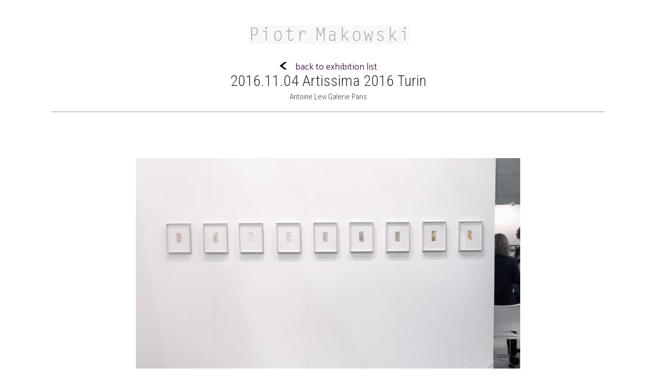

--- FILE ---
content_type: text/html
request_url: http://www.piotr-makowski.pl/exh-en-2016-turin.php
body_size: 2030
content:
<!DOCTYPE html PUBLIC "-//W3C//DTD XHTML 1.0 Transitional//EN" "http://www.w3.org/TR/xhtml1/DTD/xhtml1-transitional.dtd">
<html xmlns="http://www.w3.org/1999/xhtml" xml:lang="en" lang="en">
<head>
<title>2016.05.28 GRANPALAZZO 2016 Zagarolo Rome  </title>
<link href="style.css" rel="stylesheet" type="text/css" />
<!-- KOD META - START - P -->
<!-- strona odswieza sie za kazdym razem-->
<meta http-equiv="Expires" content="0" />
<meta http-equiv="Cache-Control" content="no-store, no-cache, must-revalidate" />
<meta http-equiv="Cache-Control" content="post-check=0, pre-check=0" />
<meta http-equiv="Pragma" content="no-cache" />
<!-- strona odswieza sie za kazdym razem-->
<meta http-equiv="content-Type" content="text/html; charset=utf-8" />
<meta http-equiv="content-language" content="pl" />
<meta name="author" content="Piotr Makowski" />
<meta name="description" content="Piotr Makowski art" />
<meta name="keywords" content="Piotr Makowski art" />
<link rel="image_src" href="http://www.piotr-makowski.pl/makowski-thumb.jpg"/>
<link rel="icon" href="favicon.ico" type="image/x-icon"/>
<link rel="shortcut icon" href="favicon.ico" type="image/x-icon"/>
<link href='http://fonts.googleapis.com/css?family=Oxygen' rel='stylesheet' type='text/css'>
<link href='http://fonts.googleapis.com/css?family=Roboto+Condensed:300,400' rel='stylesheet' type='text/css'>
<link href="https://fonts.googleapis.com/css?family=Thasadith" rel="stylesheet">
<link href="https://fonts.googleapis.com/css?family=Nanum+Gothic" rel="stylesheet">
<!-- KOD META - START - K -->
  <!-- LINKI - START - P -->
<script type="text/javascript" src="js/jquery-1.3.2.min.js"></script>
<script type="text/javascript" src="js/galleria/galleria.js"></script>
<script type="text/javascript" src="js/ui.core.js"></script>
<script type="text/javascript" src="js/ui.accordion.js"></script>
<script type="text/javascript" src="js/jquery.cycle.lite.min.js"></script>
<script type="text/javascript" src="js/scripts.js"></script>
<!-- LINKI - START - K -->

<!-- SKRYPT - EFEKT_ZANIKANIA - P -->
<script type="text/javascript">
jQuery(document).ready(function(){
	$(document).ready(function(){
		Galleria.loadTheme('js/galleria/themes/galleria.classic.js'); 
		$('#slideshow').galleria({
			carousel: false
		}); 
	});
	$("#site-nav").accordion({
		active: 0,
		animated: 'slide',
		autoHeight: false,
	    collapsible: true,
	    header: '.trigger'
	});	
});
</script>
<!-- SKRYPT - EFEKT_ZANIKANIA - K -->



<!-- SKRYPT - GOOGLE_ANALYTICS- P -->
<script type="text/javascript">
var gaJsHost = (("https:" == document.location.protocol) ? "https://ssl." : "http://www.");
document.write(unescape("%3Cscript src='" + gaJsHost + "google-analytics.com/ga.js' type='text/javascript'%3E%3C/script%3E"));
</script>
<script type="text/javascript">
try {
var pageTracker = _gat._getTracker("UA-15908303-1");
pageTracker._trackPageview();
} catch(err) {}</script>
<!-- SKRYPT - GOOGLE_ANALYTICS- K -->
<!-- SKRYPT - CLICKY- P -->


<script src="//static.getclicky.com/js" type="text/javascript"></script>
<script type="text/javascript">try{ clicky.init(100691350); }catch(e){}</script>


<!-- SKRYPT - CLICKY- K -->
<!-- SKRYPT - FACEBOOK- P -->
<script>(function(d, s, id) {
  var js, fjs = d.getElementsByTagName(s)[0];
  if (d.getElementById(id)) return;
  js = d.createElement(s); js.id = id;
  js.src = "//connect.facebook.net/en_GB/all.js#xfbml=1";
  fjs.parentNode.insertBefore(js, fjs);
}(document, 'script', 'facebook-jssdk'));</script>

<!-- SKRYPT - FACEBOOK- K --></head>

<body>

<div id="doc" class="all">
       
  <!-- ZNACZNIK WYGASZANIA -->
<div id="site-nav"> <!-- ZNACZNIK WYGASZANIA -->
	<!-- MENU - P -->
	<div id="menu-main-top">
 		 	
  	  				 <a class="logo-img2" href="index.php" >Piotr Makowski</a>
  
  			
	</div>  
</div>      <!-- STRONA GLOWNA - P -->
      <div id="content-area-g">
     <div id="header-box-top-g"><a href="en-exhibitions.php"><img src="images/buttons/back-arrow.png" title="Back" alt="Back-arrow"> &nbsp; &nbsp;back to exhibition list</a>
        <div id="header-1sm-g"> 2016.11.04 Artissima 2016 Turin</div>
           <div id="header-0sm-g"> Antoine Levi Galerie Paris </div>
        <div id="l4"></div>
      </div>
     
<!-- News - 01 - P -->
        
        <div id="news-box-g">
        <div id="photo-gallery">
       
       <img class="img-center-nc" src="images/wystawy/1611-turin-02.jpg" title="Antoine Levi Gallery" alt="Antoine Levi Gallery"><div id="photo-caption">  </div> <img class="img-center-nc" src="images/wystawy/1611-turin-01.jpg" title="Antoine Levi Gallery" alt="Antoine Levi Gallery"><div id="photo-caption">  </div> 
            <img class="img-center-nc" src="images/wystawy/1611-turin-05.jpg" title="Antoine Levi Gallery" alt="Antoine Levi Gallery"><div id="photo-caption"> <img class="img-center-nc" src="images/wystawy/1611-turin-03.jpg" title="Antoine Levi Gallery" alt="Antoine Levi Gallery"><div id="photo-caption">  </div>
         <img class="img-center-nc" src="images/wystawy/1611-turin-04.jpg" title="Antoine Levi Gallery" alt="Antoine Levi Gallery"><div id="photo-caption">  </div>
    
     </div>    
  
</div>
 </div>

        <!-- News - 01 - K --> 
    
    </div><!-- FOOTER - P -->
  <div id="ft">
    <div id="footer"><br />
      © Copyright Piotr Makowski  &nbsp;&nbsp; &nbsp; <br />
      <div id="footer-w"><a class="a-f" href="http://www.maq-studio.pl" target="_blank">architekt gdynia </a></div></div>
  </div>
<!-- FOOTER - K --> 
  
</div>
<!-- STRONA GLOWNA - K --> 
</body>
</html>

--- FILE ---
content_type: text/css
request_url: http://www.piotr-makowski.pl/style.css
body_size: 3260
content:
div, dl, dt, dd, ul, ol, li, h1, h2 {
	margin: 0;
	padding: 0;
}

#menu-main-top {
	margin-top:0px;
	padding-top:0px;
	z-index:999;
	height:80px;
	width:100%;
}

.nav ul {
  list-style: none;

  text-align: center;
  padding: 0;
  margin: 0;
  margin-top: 20px;
}
.nav li {
  
  font-size: 1.2em;
  
  line-height: 40px;
  height: 30px;
  border-bottom: 1px solid #cccccc;
}
 
.nav a {
  text-decoration: none;
  color: #404040;
  display: block;
  transition: .3s background-color;
}
 
.nav a:hover {
  background-color: #f2f2f2;
}
 /*
.nav a.active {
  background-color: #f2f2f2;
  color: #666666;
  cursor: default;
}
 */
 
@media screen and (min-width: 500px) {
	
	
  .nav li {
    width: 160px;
    border-bottom: none;
    height: 50px;
    line-height: 50px;
    font-size: 1.4em;
  }
 
  /* Option 1 - Display Inline */
  .nav li {
    display: inline-block;
    margin-right: -4px;
  }
 
 #menu-main-top-show {
	margin-top:15px;
	padding-top:0px;
	z-index:1;

	width:100%;
}


.logo-img2-show {
	padding-top:0px;
	margin-top:0;
	margin-bottom:10px;
	
	margin-left:auto;
	margin-right:auto;
	display: block;
	
	background: url('images/pm-logo-jpg.jpg') bottom;
	text-indent: -99999px;
}
.logo-img2-show:hover {
	background-position: 0 0;
}
 
 
 
 
.logo-img2 {
	margin-bottom:0px;
	margin-left:auto;
margin-right:auto;
	display: block;
	width: 400px;
	height: 150px;
	background: url('images/pm-logo-h.png') bottom;
	text-indent: -99999px;
}
.logo-img2:hover {
	background-position: 0 0;
}



img {
	border: 0;
}
.img-center-nc {

		display: block;
	margin-left:auto;
	margin-right:auto;
	margin-bottom:250px;
}


.img-center-nc-res {

		display: block;
		width: 80%;
		max-width: 1300px;
    height: auto;
	margin-left:auto;
	margin-right:auto;
	margin-bottom:250px;
}
.img-center-nc-gal {

		display: block;
		width: 80%;
		max-width: 1300px;
    height: auto;
	margin-left:auto;
	margin-right:auto;
	margin-bottom:30px;
	margin-top:200px;
}
.img-center-nc-gal-1 {

		display: block;
		width: 80%;
		max-width: 1300px;
    height: auto;
	margin-left:auto;
	margin-right:auto;
	margin-bottom:30px;
	margin-top:10px;
}
.img-center-nc-res-news {
	display: block;
	width: 80%;
	max-width: 1300px;
	height: auto;
	margin-left:auto;
	margin-right:auto;
	margin-top:120px;
	margin-bottom:20px;
}
.img-center-nc-res-cap {

		display: block;
		width: 80%;
		max-width: 1300px;
    height: auto;
	margin-left:auto;
	margin-right:auto;
	margin-bottom:40px;
}
.img-center-nc-2 {

		display: block;
	margin-left:auto;
	margin-right:auto;
	margin-bottom:40px;
}
.img-center-nc-3 {

		display: block;
	margin-left:auto;
	margin-right:auto;
	margin-bottom:10px;
		margin-top:80px;
}
#photo-caption-2 {
	margin-top:0px;
	margin-bottom:190px;
	font-style: italic;
	font-size: 14px;
	width: 100%;
	text-align:center;
	color: #666;
}
.img-center {

		display: block;
	margin-left:auto;
	margin-right:auto;
}
.photo-center {
	display: block;
	margin-left:auto;
	margin-right:auto;
}
li {
	list-style: none;
	margin-top:15px;
}
body {
	
	 margin: 0;
     padding: 0;
	color: #FFFFFF;
	font-family: 'Nanum Gothic', sans-serif;
	
		-webkit-animation: fadein 0.7s; /* Safari and Chrome */
	-moz-animation: fadein 0.7s; /* Firefox */
	-ms-animation: fadein 0.7s; /* Internet Explorer */
	-o-animation: fadein 0.7s; /* Opera */
	animation: fadein 0.7s;
	background: #FFFFFF;
}
a {
	color: #330033;
	text-decoration: none;
	-webkit-transition-property: hover;
	-webkit-transition: color 0.15s ease-in-out;
}
a:hover {
	color: #666;
}
h1 {
	font-size: 28px;
	font-family: 'Roboto Condensed', sans-serif;
	font-weight: 400;
	line-height: 34px;
	margin: 2px 0 18px 2px;
}
h2 {
	font-size: 15px;
	font-family: 'Roboto Condensed', sans-serif;
	font-weight: 400;
	line-height: 24px;
}
h3 {
	font-size: 15px;
	font-family: 'Roboto Condensed', sans-serif;
	font-weight:400;
	text-transform:uppercase;
}
h4 {
	font-size: 15px;
	font-weight:400;
	font-family: 'Roboto Condensed', sans-serif;
}
h5 {
	font-size: 60px;
	font-weight:400;
	font-family: 'Roboto Condensed', sans-serif;
	margin:0px;
	padding-top:30px;
}
#l1 {
	border-top:#999 1px solid;
	height:5px;
	width:45%;
	padding-top:5px;
	padding-bottom:5px;
	margin:0px;
	margin-left: auto;
	margin-right: auto;
}
#l2 {
	border-top:#999 1px solid;
	height:5px;
	width:60%;
	padding-top:7px;
	padding-bottom:5px;
	margin-left:0px;
}
#l3 {
	border-top:#999 1px solid;
	height:5px;
	width:100%;
	padding-top:7px;
	padding-bottom:5px;
	margin-left:0px;
}
#l4 {
	border-top:#999 1px solid;
	height:5px;
	width:100%;
	padding-top:7px;
	padding-bottom:5px;
	margin-left:0px;
}
#l5 {
	border-top:#999 1px solid;
	height:5px;
	width:80%;
	padding-top:7px;
	margin-bottom:80px;
	margin-left:auto;
		margin-right:auto;
}
#l6 {
	border-top:#999 1px solid;
	height:5px;
	width:80%;
	padding-top:7px;
	margin-bottom:5px;
	margin-left:auto;
		margin-right:auto;
}
#ft {
	clear:both;
}
/**/
/* 750 centered, and backward compatibility */ 
#bgcolor {
	background-color: #dad4d1;
}
#doc {
	margin:auto;
	text-align:left;
	width:1200px;
	margin-left: auto;
	margin-right: auto;
}
/* 1200 centered */ 

	/* to preserve source-order independence for Gecko */
	.menu-side {
	position:relative;
}
.menu-side {
	_position:static;
} /* for IE < 7 */
#main .menu-side {
	position:static;
}
#main {
	width:100%;
}
.all #main {
	float:left;/* IE: preserve layout at narrow widths */
}

#main-news {
	width:100%;
	margin-left:auto;
	margin-right:auto;
	margin-top:0px;
}

/* NAGLOWEK - P */ 




#content-area-g {
	margin-left:auto;
	margin-right:auto;
	margin-top:40px;
	width:1080px;
	height:auto;
	color:#333333;
	overflow: hidden;
	text-align:center;

}
#header-box-top-g {

	margin-bottom: 3px;
	margin-left:auto;
	margin-right:auto;
	text-align:center;
		padding-bottom:5px;
	
}

#header-box-top-mid-line {
		margin-top:20px;
		margin-bottom:8px;
		
}


#header-1sm-g {
	font-size: 30px;
	text-align:center;
	font-weight: 300;
	margin-left:auto;
	margin-right:auto;
	font-family: 'Roboto Condensed', sans-serif;
	margin-top:0px;
	color: #333;
	padding-bottom:5px;
}
#header-0sm-g {
	font-size: 15px;
	font-weight: 300;
	margin-left:auto;
	margin-right:auto;
	padding-bottom:20px;
	text-align:center;
	color: #333;
	font-family: 'Roboto Condensed', sans-serif;
	margin-top:0px;
}

/* NAGLOWEK - K */ 


.menu-side-left {
	width:220px;
	height:1600px;
	overflow: hidden;
	position: fixed;

	float:left;
	margin:0;
}
.menu-logo {
	height:150px;
	margin-top:40px;
	overflow: hidden;
	margin-left:0px;
}
.menu-logo-2 {
	height:150px;
	margin-top:0px;
	overflow: hidden;
	margin-left:0px;
}
.menu-nawigacja {
	float:left;
	padding-top:35px;
	overflow: hidden;
	padding-bottom:35px;
	padding-left:25px;
}
.menu-lng-box {
	height:65px;
	width:200px;
	float:left;
	padding-left:140px;
	font-size: 20px;
	padding-top: 80px;
	line-height: 24px;
	font-weight:normal;
}
#prawe-menu {
	text-align:center;
	padding-left:20px;
	position: fixed;
	height:100px;
	width:100px;
	right: 0;
	top: 50%;
	margin-top: -2.5em;
	background-image:url('images/fb-bg.png');
}
.social-buttons {
	padding-top:16px;
	height:60px;
}
.logo-img {
	display: block;
	width: 205px;
	height: 150px;
	background: url('images/pm-logo.png') bottom;
	text-indent: -99999px;
}
.logo-img:hover {
	background-position: 0 0;
}


.button-wystawy {
	display: block;
	width: 180px;
	height: 30px;
	background: url('images/buttons/wystawy-a.png') bottom;
	text-indent: -99999px;
}
.button-wystawy:hover {
	background-position: 0 0;
}
.grafika-center-full {
	margin-left:auto;
	margin-right:auto;
	margin-top:25px;
	margin-bottom:25px;
}
img.center {
	display: block;
	margin-left:auto;
	margin-right:auto;
}
.button-wybrane {
	display: block;
	width: 180px;
	height: 30px;
	background: url('images/buttons/wybrane-prace-a.png') bottom;
	text-indent: -99999px;
}
.button-wybrane:hover {
	background-position: 0 0;
}
.button-teksty {
	display: block;
	width: 180px;
	height: 30px;
	background: url('images/buttons/teksty-a.png') bottom;
	text-indent: -99999px;
}
.button-teksty:hover {
	background-position: 0 0;
}
.button-bio {
	display: block;
	width: 180px;
	height: 30px;
	background: url('images/buttons/bio-a.png') bottom;
	text-indent: -99999px;
}
.button-bio:hover {
	background-position: 0 0;
}
.button-kontakt {
	display: block;
	width: 180px;
	height: 30px;
	background: url('images/buttons/kontakt-a.png') bottom;
	text-indent: -99999px;
}
.button-kontakt:hover {
	background-position: 0 0;
}
/*  Buttons - eng */



.button-exhibitions {
	display: block;
	width: 180px;
	height: 30px;
	background: url('images/buttons/exhibitions-e.png') bottom;
	text-indent: -99999px;
}
.button-exhibitions:hover {
	background-position: 0 0;
}
.button-selected {
	display: block;
	width: 180px;
	height: 30px;
	background: url('images/buttons/works-e.png') bottom;
	text-indent: -99999px;
}
.button-selected:hover {
	background-position: 0 0;
}
.button-text {
	display: block;
	width: 180px;
	height: 30px;
	background: url('images/buttons/text-e.png') bottom;
	text-indent: -99999px;
}
.button-text:hover {
	background-position: 0 0;
}
.button-bio-en {
	display: block;
	width: 180px;
	height: 30px;
	background: url('images/buttons/bio-a.png') bottom;
	text-indent: -99999px;
}
.button-bio-en:hover {
	background-position: 0 0;
}
.button-contact {
	display: block;
	width: 180px;
	height: 30px;
	background: url('images/buttons/contact-e.png') bottom;
	text-indent: -99999px;
}
.button-contact:hover {
	background-position: 0 0;
}
/* MENU-rozwijane */
#site-nav {
	-webkit-transition: all 0.2s linear;
	opacity: 0.3;
}
#site-nav:hover {
	opacity: 1;
}
#main .menu-side a {
	display: block;
	padding-right: 20px;
}

#txt-news-box {
	width:840px;
	padding-top:5px;
	padding-bottom:10px;
	height:auto;
	float:left;
	margin:0;
	border-bottom:#999 1px solid;
}
#txt-news-text {
	padding-top:20px;
	padding-bottom:20px;
	padding-left:40px;
	width:440px;
	float:left;
}
.txt-news-data {
	padding:20px;
	font-size:20px;
}

txt-#news-more {
	padding-top:20px;
	padding-bottom:20px;
	padding-left:160px;
	width:500px;
	float:left;
}
 #txt-news-img {
 width:260px;
 float:right;
 padding:15px;
 padding-left:40px;

}

#txt.center {
display: block;
margin-left: auto;
margin-right: auto;
}


/* News box */
#content-area-1 {
	margin-left:auto;
	margin-right:auto;
	margin-top:15px;
	width:840px;
	height:auto;
	color:#333333;
	overflow: hidden;
	
}

#header-box {
	margin-top:20px;
	margin-bottom: 3px;
	margin-left: 35px;
		text-align:center;
}
#header-box2 {
	margin-top:30px;
	margin-bottom: 3px;
	margin-left: 1px;
		text-align:center;
}
#header-box-top {
	margin-top:50px;
	margin-bottom: 3px;
	margin-left: 1px;
}
#header-box3 {
	margin-top:0px;
	margin-bottom: 3px;
	margin-left: 1px;
}
#header-1 {
	font-size: 60px;
	font-weight:300;
	font-family: 'Roboto Condensed', sans-serif;
	color:#000000;
	margin:0px;
		text-align:center;
}
#header-1s {
	font-size: 60px;
	font-weight: 300;
	margin-right: auto;
	margin-left: auto;
	font-family: 'Roboto Condensed', sans-serif;
	margin-top:35px;
	text-align: center;
}
#header-1sm {
	font-size: 30px;
	font-weight: 300;
	padding-left:0px;
	font-family: 'Roboto Condensed', sans-serif;
	margin-top:0px;
	color: #333;
		text-align:center;
}
#header-0sm {
	font-size: 15px;
	font-weight: 300;
	margin-left:0px;
	font-family: 'Roboto Condensed', sans-serif;
	margin-top:0px;
	text-align:center;
}
#center {
	text-align:center;
}
#linia-header-1 {
	border-top:#999 1px solid;
	height:5px;
	width:70%;
	padding-top:8px;
	padding-bottom:8px;
	margin:0px
}
#news-box {
	width:840px;
	padding-top:5px;
	padding-bottom:10px;
	height:auto;
	float:left;
	margin:0;
	border-bottom:#999 1px solid;
}
#news-box-g {
	width:1080px;
	padding-top:5px;
	padding-bottom:10px;
	height:auto;
	float:left;
	margin:0;
	border-bottom:#999 1px solid;
}
#news-text {
	text-align:center;

	margin-left:auto;
	margin-right:auto;
	

}
.news-data {
	padding:20px;
	font-size:20px;
}
.news-data-2 {
	font-size:20px;
}
#news-more {
	padding-top:20px;
	padding-bottom:20px;
	margin-left:auto;
	margin-right:auto;
	width:800px;
	float:left;
}
#news-img-fs {
	padding-left:100px;
	margin-top:15px;
	margin-left:auto;
	margin-right:auto;
	margin-bottom:15px;
}
#news-img {
	
	margin-top:60px;
	margin-left:auto;
	margin-right:auto;
	margin-bottom:60px;
}
#prace-text {
	padding-top:5px;
	padding-bottom:5px;
	padding-left:40px;
	width:240px;
	float:left;
}
.prace-data {
	padding:5px;
	font-size:20px;
}
#prace-img {
	width:260px;
	float:right;
	padding:5px;
	padding-left:40px;
}
#linia-news-1 {
	border-bottom:#999 1px solid;
	width:100%;
}
/* Basic Element Formatting */


	
#show_area {
	height:620px;
	background:#FFFFFF;
	margin-left: 290px;
	margin-top:60px;
	width: 900px;
}
#text_area {

	color:#000000;
	margin-left: auto;
	margin-right: auto;
	width: 800px;
	text-align:justify;
}
#text_area_c {

	color:#000000;
	margin-left: auto;
	margin-right: auto;
	width: 800px;
	text-align:center;
}
#texty-pole {
	background:#FFFFFF;
	color:#000000;
	margin-left: 10px;
	width: 750px;
	text-align:justify;
}
#photo-fs {
	margin:20px;
}
#photo-h {
	margin-left:130px;
}

#photo-gallery {
	margin:20px;
	margin-top:60px;
}
#photo-caption {
	margin-top:30px;
	margin-bottom:200px;
	font-style: italic;
	font-size: 14px;
	width: 100%;
	text-align:center;
	color: #666;
}
#photo-caption-news {
	margin-top:0px;
	margin-bottom:100px;
	font-style: italic;
	font-size: 14px;
	width: 100%;
	text-align:center;
	color: #666;
}
img.center {
display: block;
margin-left: auto;
margin-right: auto;
}
#content {
	margin: 0 0 0 280px;
	position: relative; /*width: 720px;*/
	min-height: 600px;
}
/*=PAINTINGS*/
#paintings #content h3 {
	margin: 8px 0 20px;
	position: relative;
}
#paintings #content h3 a {
	margin-left: 10px;
}
#content img, .galleria-thumbnails .galleria-image, .galleria-image img { /*-moz-box-shadow: 0px 0px 3px #ddd; -webkit-box-shadow: 0px 0px 3px #ddd; box-shadow: 0px 0px 3px #ddd;*/
}
.galleria-thumb-nav-left, .galleria-thumb-nav-right, .galleria-image-nav-left, .galleria-image-nav-right {
	background-image: url("js/galleria/themes/mako-map.png");
	background-repeat: no-repeat;
}
#slideshow {
	margin-top: 15px;
	min-height: 600px;
}
#czysc{
	clear:both;
}
#footer {
	height:50px;	
	outline: none;
	margin-left:auto;
	margin-right:auto;
	color:#666;
	font-size: 12px;
	text-align:center;
}
#footer-2 {
	height:50px;
	width:900px;
	/*	background: url("images/bg-01.gif") right center repeat-x;  */
	outline: none;
	/*border-top:#999 1px solid;*/
	margin-left:auto;
	margin-right:auto;
	padding:0;
	text-align:center;
	color:#666;
	font-size: 12px;
}
#footer-w {

	color:#FFF;
	font-size: 9px;
}
.a-f {
	color:#FFF;
}
/* =UTILITY
---------------------------------------------------------- */

td {
	vertical-align: top;
	font-size:14px;
	padding-top:10px;
	padding-left:20px;
}
.date {
	padding-top:15px;
	vertical-align: top;
	font-size:12px;
}
.galleria-info-title {
	font-style: italic;
}


/* =UTILITY
---------------------------------------------------------- */

#menu-main {
	margin-top:0px;
	padding-top:0px;
	
	background: url('images/gradient-menu-01b.png') repeat-x;
	background-image: url('images/gradient-menu-01b.png');
	background-repeat:  repeat-x;
	z-index:999;
	height:200px;
	width:1200px;
	margin-left: 0px;
}

.menu-gora {
	margin-top:0px;
	padding-top:0px;
	margin-left:0px;
	margin-right:auto;
	width:1080px;
}
.menu-gora-k1 {
	float:left;
	margin-left:0px;
	width:320px;
	height:100px;
	padding-top: 2px;
}
.menu-gora-k2 {
	position:absolute;
	margin-left:320px;
	margin-top:0px;
	padding-top: 40px;
	width:800px;
	height:auto;
}
#gallery-h-box {
	width:1200px;
	padding-top:5px;
	height:auto;
	float:left;
	margin:0;
	border-bottom:#999 1px solid;
}


--- FILE ---
content_type: text/css
request_url: http://www.piotr-makowski.pl/js/galleria/themes/galleria.classic.css
body_size: 823
content:
.galleria-container { position: relative; width: 830px; height: 100%; }
.galleria-container img{-moz-user-select:none;-webkit-user-select:none;-o-user-select:none;}
.galleria-stage { height: 560px; position: absolute; top: 2px; bottom: 50px; left: 0; width: 740px; }

.galleria-thumbnails-container { position: absolute; top: 10px; right: 0; width: 175px; z-index: 2; }
.galleria-carousel .galleria-thumbnails-list { margin: 0 30px; }
.galleria-thumbnails .galleria-image { cursor: pointer; float: left; margin: 0 5px 5px 0; overflow: hidden; height: 50px; width: 50px; }
.galleria-thumbnails .active {  }

.galleria-counter { display: none; position: absolute; bottom: 0px; right: 0px; text-align: left; color: #000; font-size: 12px; z-index: 2; width: 175px; }

.galleria-loader {  background: url(dona-loader.gif) no-repeat 2px 2px; width: 20px; height: 20px; position: absolute; top: 5px; left: 5px; z-index: 2; display: none;  }

.galleria-info { width: 175px; top: 500px; right: 0; z-index: 2; position: absolute; }
.galleria-info-text { padding: 1px 0 20px; }
.galleria-info-title { margin: 0; }
.galleria-info-description { font-size: 12px; line-height: 16px; /*margin: 0; color: #000;*/ }
.galleria-info-title+.galleria-info-description {  }
.galleria-info-close { width: 10px; height: 10px; position: absolute; top: 3px; left: 0px; background-position: -752px -10px; /*opacity: .5;*/ cursor: pointer; display: none; }
.galleria-info-link { background-position: -674px -8px; /*opacity: .8;*/ position: absolute; width: 20px; height: 20px; cursor: pointer; }
.galleria-info-link: hover,
.galleria-info-close: hover { /*opacity: .5;*/ }

.galleria-image-nav { position: absolute; top: 340px; margin-top: -15px; width: 175px; right: 0; }
.galleria-image-nav-left,
.galleria-image-nav-right { opacity: 1; cursor: pointer; width: 26px; height: 24px; position: absolute; left: 0; z-index: 2; }
.galleria-image-nav-left { background-position: 0 0; left: 140px; top: 132px; }
.galleria-image-nav-right { background-position: -26px 0; left: 180px; top: 132px; }
.galleria-image-nav-left:hover { background-position: 0 -24px; }
.galleria-image-nav-right:hover { background-position: -26px -24px; }
.galleria-thumb-nav-left,
.galleria-thumb-nav-right { cursor: pointer; display: none; background-position: -495px 0; position: absolute; left: 0; top: 0; height: 30px; width: 23px; z-index: 3; opacity: .8; }
.galleria-thumb-nav-right { background-position: -578px 0; right: 0; left: auto; }
.galleria-thumbnails-container .disabled,
.galleria-thumbnails-container .disabled: hover { opacity: .2; cursor: default; }
.galleria-thumb-nav-left: hover,
.galleria-thumb-nav-right: hover { opacity: 1; background-color: #111; }
.galleria-carousel .galleria-thumb-nav-left,
.galleria-carousel .galleria-thumb-nav-right { display: block; }/*
.galleria-thumb-nav-left,
.galleria-thumb-nav-right,
.galleria-image-nav-left,
.galleria-image-nav-right { background-image: url(dona-map.png); background-repeat: no-repeat; }*/

--- FILE ---
content_type: application/javascript
request_url: http://www.piotr-makowski.pl/js/scripts.js
body_size: 247
content:
$(document).ready(function(){
	/*$("#home #navigation").fadeTo(0, 0.25);*/
	
	
    /*$("#site-nav").accordion({
		active: 0,
		animated: 'slide',
		autoHeight: false,
	    collapsible: true,
	    header: '.trigger'
	});*/
		
	
	/*$("#navigation").hover(function() {
		$(this).stop();
		$(this).fadeTo(1000, 1);
	}, function(){
		$(this).fadeTo(1000, 0.25);
	});*/
});



--- FILE ---
content_type: application/javascript
request_url: http://www.piotr-makowski.pl/js/galleria/themes/galleria.classic.js
body_size: 703
content:
Galleria.addTheme({
    name: 'classic',
    author: 'Galleria',
    version: '1.0',
    css: 'galleria.classic.css',
    defaults: {
        transition: 'fade',
		max_scale_ratio: 1
    },
    init: function(options) {        
        //this.$('container').height(this.stageHeight = ( this.options.height || Math.round(this.stageWidth*9/16) ));
        this.rescale();
        this.$('loader').show().fadeTo(200, 0.4);
        //this.$('counter').show().fadeTo(200, 1);
		
		this.$('thumbnails').children().hover(function() {
            $(this).not('.active').children().stop().fadeTo(100, 1);
        }, function() {
            $(this).not('.active').children().stop().fadeTo(400, .4);
        }).not('.active').children().css('opacity',.4);
        
       /* this.$('container').hover(this.proxy(function() {
            this.$('image-nav-left,image-nav-right,counter').fadeIn(200);
        }), this.proxy(function() {
            this.$('image-nav-left,image-nav-right,counter').fadeOut(500);
        }));*/
		
		this.attachKeyboard({
			left: this.prev, // applies the native prev() function
			right: this.next
		});
        
        /*this.$('image-nav-left,image-nav-right,counter').hide();*/
        
        /*var elms = this.$('info-link,info-close,info-text').click(function() {
            elms.toggle();
        });*/
        
        this.bind(Galleria.LOADSTART, function(e) {
            if (!e.cached) {
                this.$('loader').show().fadeTo(200, .4);
            }
            if (this.hasInfo()) {
                this.$('info').show();
            } else {
                this.$('info').hide();
            }
        });

		this.bind(Galleria.LOADFINISH, function(e) {
            this.$('loader').fadeOut(200);
        });
        this.bind(Galleria.LOADSTART, function(e) {
            $(e.thumbTarget).css('opacity',1).parent().addClass('active')
                .siblings('.active').removeClass('active').children().css('opacity',.4);
        })
    }
});

--- FILE ---
content_type: application/javascript
request_url: http://www.piotr-makowski.pl/js/galleria/galleria.js
body_size: 15543
content:
/*!
 * Galleria v 1.1.95 2010-08-06
 * http://galleria.aino.se
 *
 * Copyright (c) 2010, Aino
 * Licensed under the MIT license.
 */

(function() {

var initializing = false,
    fnTest = /xyz/.test(function(){xyz;}) ? /\b__super\b/ : /.*/,
    Class = function(){},
    window = this;

Class.extend = function(prop) {
    var __super = this.prototype;
    initializing = true;
    var proto = new this();
    initializing = false;
    for (var name in prop) {
        if (name) {
            proto[name] = typeof prop[name] == "function" && 
                typeof __super[name] == "function" && fnTest.test(prop[name]) ? 
                (function(name, fn) { 
                    return function() { 
                        var tmp = this.__super; 
                        this.__super = __super[name]; 
                        var ret = fn.apply(this, arguments);       
                        this.__super = tmp; 
                        return ret; 
                    }; 
                })(name, prop[name]) : prop[name]; 
        } 
    }

    function Class() {
        if ( !initializing && this.__constructor ) {
            this.__constructor.apply(this, arguments);
        }
    }
    Class.prototype = proto;
    Class.constructor = Class;
    Class.extend = arguments.callee;
    return Class;
};

var Base = Class.extend({
    loop : function( elem, fn) {
        var scope = this;
        if (typeof elem == 'number') {
            elem = new Array(elem);
        }
        jQuery.each(elem, function() {
            fn.call(scope, arguments[1], arguments[0]);
        });
        return elem;
    },
    create : function( elem, className ) {
        elem = elem || 'div';
        var el = document.createElement(elem);
        if (className) {
            el.className = className;
        }
        return el;
    },
    getElements : function( selector ) {
        var elems = {};
        this.loop( jQuery(selector), this.proxy(function( elem ) {
            this.push(elem, elems);
        }));
        return elems;
    },
    setStyle : function( elem, css ) {
        jQuery(elem).css(css);
        return this;
    },
    getStyle : function( elem, styleProp, parse ) {
        var val = jQuery(elem).css(styleProp);
        return parse ? this.parseValue( val ) : val;
    },
    cssText : function( string ) {
        var style = document.createElement('style');
        this.getElements('head')[0].appendChild(style);
        if (style.styleSheet) { // IE
            style.styleSheet.cssText = string;
        } else {
            var cssText = document.createTextNode(string);
            style.appendChild(cssText);
        }
        return this;
    },
    touch : function(el) {
        var sibling = el.nextSibling;
        var parent = el.parentNode;
        parent.removeChild(el);
        if ( sibling ) {
            parent.insertBefore(el, sibling);
        } else {
            parent.appendChild(el);
        }
        if (el.styleSheet && el.styleSheet.imports.length) {
            this.loop(el.styleSheet.imports, function(i) {
                el.styleSheet.addImport(i.href);
            });
        }
    },
    loadCSS : function(href, callback) {
        var exists = this.getElements('link[href="'+href+'"]').length;
        if (exists) {
            callback.call(null);
            return exists[0];
        }
        var link = this.create('link');
        link.rel = 'stylesheet';
        link.href = href;
        
        if (typeof callback == 'function') {
            // a new css check method, still experimental...
            this.wait(function() {
                return !!document.body;
            }, function() {
                var testElem = this.create('div', 'galleria-container galleria-stage');
                this.moveOut(testElem);
                document.body.appendChild(testElem);
                var getStyles = this.proxy(function() {
                    var str = '';
                    var props;
                    if (document.defaultView && document.defaultView.getComputedStyle) {
                        props = document.defaultView.getComputedStyle(testElem, "");
                        this.loop(props, function(prop) {
                            str += prop + props.getPropertyValue(prop);
                        });
                    } else if (testElem.currentStyle) { // IE
                        props = testElem.currentStyle;
                        this.loop(props, function(val, prop) {
                            str += prop + val;
                        });
                    }
                    return str;
                });
                var current = getStyles();
                this.wait(function() {
                    return getStyles() !== current;
                }, function() {
                    document.body.removeChild(testElem);
                    callback.call(link);
                }, function() {
                    G.raise('Could not confirm theme CSS');
                }, 2000);
            });
        }
        window.setTimeout(this.proxy(function() {
            var styles = this.getElements('link[rel="stylesheet"],style');
            if (styles.length) {
                styles[0].parentNode.insertBefore(link, styles[0]);
            } else {
                this.getElements('head')[0].appendChild(link);
            }
            // IE needs a manual touch to re-order the cascade
            if (G.IE) {
                this.loop(styles, function(el) {
                    this.touch(el);
                })
            }
        }), 2);
        return link;
    },
    moveOut : function( elem ) {
        return this.setStyle(elem, {
            position: 'absolute',
            left: '-10000px',
            display: 'block'
        });
    },
    moveIn : function( elem ) {
        return this.setStyle(elem, {
            left: '0'
        }); 
    },
    reveal : function( elem ) {
        return jQuery( elem ).show();
    },
    hide : function( elem ) {
        return jQuery( elem ).hide();
    },
    mix : function() {
        return jQuery.extend.apply(null, arguments);
    },
    proxy : function( fn, scope ) {
        if ( typeof fn !== 'function' ) {
            return function() {};
        }
        scope = scope || this;
        return function() {
            return fn.apply( scope, Array.prototype.slice.call(arguments) );
        };
    },
    listen : function( elem, type, fn ) {
        jQuery(elem).bind( type, fn );
    },
    forget : function( elem, type, fn ) {
        jQuery(elem).unbind(type, fn);
    },
    dispatch : function( elem, type ) {
        jQuery(elem).trigger(type);
    },
    clone : function( elem, keepEvents ) {
        keepEvents = keepEvents || false;
        return jQuery(elem).clone(keepEvents)[0];
    },
    removeAttr : function( elem, attributes ) {
        this.loop( attributes.split(' '), function(attr) {
            jQuery(elem).removeAttr(attr);
        });
    },
    push : function( elem, obj ) {
        if (typeof obj.length == 'undefined') {
            obj.length = 0;
        }
        Array.prototype.push.call( obj, elem );
        return elem;
    },
    width : function( elem, outer ) {
        return this.meassure(elem, outer, 'Width');
    },
    height : function( elem, outer ) {
        return this.meassure(elem, outer, 'Height');
    },
    meassure : function(el, outer, meassure) {
        var elem = jQuery( el );
        var ret = outer ? elem['outer'+meassure](true) : elem[meassure.toLowerCase()]();
        // fix quirks mode
        if (G.QUIRK) {
            var which = meassure == "Width" ? [ "left", "right" ] : [ "top", "bottom" ];
            this.loop(which, function(s) {
                ret += elem.css('border-' + s + '-width').replace(/[^\d]/g,'') * 1;
                ret += elem.css('padding-' + s).replace(/[^\d]/g,'') * 1;
            });
        }
        return ret;
    },
    toggleClass : function( elem, className, arg ) {
        if (typeof arg !== 'undefined') {
            var fn = arg ? 'addClass' : 'removeClass';
            jQuery(elem)[fn](className);
            return this;
        }
        jQuery(elem).toggleClass(className);
        return this;
    },
    hideAll : function( el ) {
        jQuery(el).find('*').hide();
    },
    animate : function( el, options ) {
        options.complete = this.proxy(options.complete);
        var elem = jQuery(el);
        if (!elem.length) {
            return;
        }
        if (options.from) {
            elem.css(from);
        }
        elem.animate(options.to, {
            duration: options.duration || 400,
            complete: options.complete,
            easing: options.easing || 'swing'
        });
    },
    wait : function(fn, callback, err, max) {
        fn = this.proxy(fn);
        callback = this.proxy(callback);
        err = this.proxy(err);
        var ts = new Date().getTime() + (max || 3000);
        window.setTimeout(function() {
            if (fn()) {
                callback();
                return false;
            }
            if (new Date().getTime() >= ts) {
                err();
                callback();
                return false;
            }
            window.setTimeout(arguments.callee, 2);
        }, 2);
        return this;
    },
    loadScript: function(url, callback) {
       var script = document.createElement('script');
       script.src = url;
       script.async = true; // HTML5

       var done = false;
       var scope = this;

       // Attach handlers for all browsers
       script.onload = script.onreadystatechange = function() {
           if ( !done && (!this.readyState ||
               this.readyState == "loaded" || this.readyState == "complete") ) {
               done = true;
               
               if (typeof callback == 'function') {
                   callback.call(scope, this);
               }

               // Handle memory leak in IE
               script.onload = script.onreadystatechange = null;
           }
       };
       var s = document.getElementsByTagName('script')[0];
       s.parentNode.insertBefore(script, s);
       
       return this;
    },
    parseValue: function(val) {
        if (typeof val == 'number') {
            return val;
        } else if (typeof val == 'string') {
            var arr = val.match(/\-?\d/g);
            return arr && arr.constructor == Array ? arr.join('')*1 : 0;
        } else {
            return 0;
        }
    }
});

var Picture = Base.extend({
    __constructor : function(order) {
        this.image = null;
        this.elem = this.create('div', 'galleria-image');
        this.setStyle( this.elem, {
            //overflow: 'hidden',
            position: 'relative' // for IE Standards mode
        } );
        this.order = order;
        this.orig = { w:0, h:0, r:1 };
    },
    
    cache: {},
    ready: false,
    
    add: function(src) {
        if (this.cache[src]) {
            return this.cache[src];
        }
        var image = new Image();
        image.src = src;
        this.setStyle(image, {display: 'block'});
        if (image.complete && image.width) {
            this.cache[src] = image;
            return image;
        }
        image.onload = (function(scope) {
            return function() {
                scope.cache[src] = image;
            };
        })(this);
        return image;
    },
    
    isCached: function(src) {
        return this.cache[src] ? this.cache[src].complete : false;
    },
    
    make: function(src) {
        var i = this.cache[src] || this.add(src);
        return this.clone(i);
    },
    
    load: function(src, callback) {
        callback = this.proxy( callback );
        this.elem.innerHTML = '';
        this.image = this.make( src );
        this.moveOut( this.image );
        this.elem.appendChild( this.image );
        this.wait(function() {
            return (this.image.complete && this.image.width);
        }, function() {
            this.orig = {
                h: this.h || this.image.height,
                w: this.w || this.image.width
            };
            callback( {target: this.image, scope: this} );
        }, function() {
            G.raise('image not loaded in 20 seconds: '+ src);
        }, 20000);
        return this;
    },
    
    scale: function(options) {
        var o = this.mix({
            width: 0,
            height: 0,
            min: undefined,
            max: undefined,
            margin: 0,
            complete: function(){},
            position: 'center',
            crop: false
        }, options);
        if (!this.image) {
            return this;
        }
        var width,height;
        this.wait(function() {
            width  = o.width || this.width(this.elem);
            height = o.height || this.height(this.elem);
            return width && height;
        }, function() {
            var nw = (width - o.margin*2) / this.orig.w;
            var nh = (height- o.margin*2) / this.orig.h;
            var rmap = {
                'true': Math.max(nw,nh),
                'width': nw,
                'height': nh,
                'false': Math.min(nw,nh)
            }
            var ratio = rmap[o.crop.toString()];
            if (o.max) {
                ratio = Math.min(o.max, ratio);
            }
            if (o.min) {
                ratio = Math.max(o.min, ratio);
            }
            this.setStyle(this.elem, {
                width: width,
                height: height
            });
            this.image.width = Math.ceil(this.orig.w * ratio);
            this.image.height = Math.ceil(this.orig.h * ratio);
            
            var getPosition = this.proxy(function(value, img, m) {
                var result = 0;
                if (/\%/.test(value)) {
                    var pos = parseInt(value) / 100;
                    result = Math.ceil(this.image[img] * -1 * pos + m * pos);
                } else {
                    result = parseInt(value);
                }
                return result;
            });
            
            var map = {
                'top': { top: 0 },
                'left': { left: 0 },
                'right': { left: '100%' },
                'bottom': { top: '100%' }
            }
            
            var pos = {};
            var mix = {};
            
            this.loop(o.position.toLowerCase().split(' '), function(p, i) {
                if (p == 'center') {
                    p = '50%';
                }
                pos[i ? 'top' : 'left'] = p;
            });

            this.loop(pos, function(val, key) {
                if (map.hasOwnProperty(val)) {
                    mix = this.mix(mix, map[val]);
                }
            });
            
            pos = pos.top ? this.mix(pos, mix) : mix;
            
            pos = this.mix({
                top: '50%',
                left: '50%'
            }, pos);

            this.setStyle(this.image, {
                position : 'relative',
                top :  0 /*getPosition(pos.top, 'height', height)*/,
                left : 0 /*getPosition(pos.left, 'width', width)*/
            });
            this.ready = true;
            o.complete.call(this);
        });
        return this;
    }
});

var G = window.Galleria = Base.extend({
    
    __constructor : function(options) {
        this.theme = undefined;
        this.options = options;
        this.playing = false;
        this.playtime = 5000;
        this.active = null;
        this.queue = {};
        this.data = {};
        this.dom = {};
        
        var kb = this.keyboard = {
            keys : {
                UP: 38,
                DOWN: 40,
                LEFT: 37,
                RIGHT: 39,
                RETURN: 13,
                ESCAPE: 27,
                BACKSPACE: 8
            },
            map : {},
            bound: false,
            press: this.proxy(function(e) {
                var key = e.keyCode || e.which;
                if (kb.map[key] && typeof kb.map[key] == 'function') {
                    kb.map[key].call(this, e);
                }
            }),
            attach: this.proxy(function(map) {
                for( var i in map ) {
                    var k = i.toUpperCase();
                    if ( kb.keys[k] ) {
                        kb.map[kb.keys[k]] = map[i];
                    }
                }
                if (!kb.bound) {
                    kb.bound = true;
                    this.listen(document, 'keydown', kb.press);
                }
            }),
            detach: this.proxy(function() {
                kb.bound = false;
                this.forget(document, 'keydown', kb.press);
            })
        };
        
        this.timeouts = {
            trunk: {},
            add: function(id, fn, delay, loop) {
                loop = loop || false;
                this.clear(id);
                if (loop) {
                    var self = this;
                    var old = fn;
                    fn = function() {
                        old();
                        self.add(id,fn,delay);
                    }
                }
                this.trunk[id] = window.setTimeout(fn,delay);
            },
            clear: function(id) {
                if (id && this.trunk[id]) {
                    window.clearTimeout(this.trunk[id]);
                    delete this.trunk[id];
                } else if (typeof id == 'undefined') {
                    for (var i in this.trunk) {
                        window.clearTimeout(this.trunk[i]);
                        delete this.trunk[i];
                    }
                }
            }
        };
        
        this.controls = {
            0 : null,
            1 : null,
            active : 0,
            swap : function() {
                this.active = this.active ? 0 : 1;
            },
            getActive : function() {
                return this[this.active];
            },
            getNext : function() {
                return this[Math.abs(this.active - 1)];
            }
        };
        
        var fs = this.fullscreen = {
            scrolled: 0,
            enter: this.proxy(function() {
                this.toggleClass( this.get('container'), 'fullscreen');
                fs.scrolled = jQuery(window).scrollTop();
                this.loop(fs.getElements(), function(el, i) {
                    fs.styles[i] = el.getAttribute('style');
                    el.removeAttribute('style');
                });
                this.setStyle(fs.getElements(0), {
                    position: 'fixed',
                    top: 0,
                    left: 0,
                    width: '100%',
                    height: '100%',
                    zIndex: 10000
                });
                var bh = {
                    height: '100%',
                    overflow: 'hidden',
                    margin:0,
                    padding:0
                };
                this.setStyle( fs.getElements(1), bh );
                this.setStyle( fs.getElements(2), bh );
                this.attachKeyboard({
                    escape: this.exitFullscreen,
                    right: this.next,
                    left: this.prev
                });
                this.rescale(this.proxy(function() {
                    this.trigger(G.FULLSCREEN_ENTER);
                }));
                this.listen(window, 'resize', fs.scale);
            }),
            scale: this.proxy(function() {
                this.rescale();
            }),
            exit: this.proxy(function() {
                this.toggleClass( this.get('container'), 'fullscreen', false);
                if (!fs.styles.length) {
                    return;
                }
                this.loop(fs.getElements(), function(el, i) {
                    el.removeAttribute('style');
                    el.setAttribute('style', fs.styles[i]);
                });
                window.scrollTo(0, fs.scrolled);
                this.detachKeyboard();
                this.rescale(this.proxy(function() {
                    this.trigger(G.FULLSCREEN_EXIT);
                }));
                this.forget(window, 'resize', fs.scale);
            }),
            styles: [],
            getElements: this.proxy(function(i) {
                var elems = [ this.get('container'), document.body, this.getElements('html')[0] ];
                return i ? elems[i] : elems;
            })
        };
        
        var idle = this.idle = {
            trunk: [],
            bound: false,
            add: this.proxy(function(elem, styles, fn) {
                if (!elem) {
                    return;
                }
                if (!idle.bound) {
                    idle.addEvent();
                }
                elem = jQuery(elem);
                var orig = {};
                for (var style in styles) {
                    orig[style] = elem.css(style);
                }
                elem.data('idle', {
                    from: orig,
                    to: styles,
                    complete: true,
                    busy: false,
                    fn: this.proxy(fn)
                });
                idle.addTimer();
                idle.trunk.push(elem);
            }),
            remove: this.proxy(function(elem) {
                elem = jQuery(elem);
                this.loop(idle.trunk, function(el, i) {
                    if ( el && !el.not(elem).length ) {
                        idle.show(elem);
                        idle.trunk.splice(i,1);
                    }
                });
                if (!idle.trunk.length) {
                    idle.removeEvent();
                    this.clearTimer('idle');
                }
            }),
            addEvent: this.proxy(function() {
                idle.bound = true;
                this.listen( this.get('container'), 'mousemove click', idle.showAll );
            }),
            removeEvent: this.proxy(function() {
                idle.bound = false;
                this.forget( this.get('container'), 'mousemove click', idle.showAll );
            }),
            addTimer: this.proxy(function() {
                this.addTimer('idle', this.proxy(function() {
                    idle.hide();
                }),this.options.idle_time);
            }),
            hide: this.proxy(function() {
                this.trigger(G.IDLE_ENTER);
                this.loop(idle.trunk, function(elem) {
                    var data = elem.data('idle');
                    data.complete = false;
                    data.fn();
                    elem.animate(data.to, {
                        duration: 600,
                        queue: false,
                        easing: 'swing'
                    });
                });
            }),
            showAll: this.proxy(function() {
                this.clearTimer('idle');
                this.loop(idle.trunk, function(elem) {
                    idle.show(elem);
                });
            }),
            show: this.proxy(function(elem) {
                var data = elem.data('idle');
                if (!data.busy && !data.complete) {
                    data.busy = true;
                    this.trigger(G.IDLE_EXIT);
                    elem.animate(data.from, {
                        duration: 300,
                        queue: false,
                        easing: 'swing',
                        complete: function() {
                            $(this).data('idle').busy = false;
                            $(this).data('idle').complete = true;
                        }
                    });
                }
                idle.addTimer();
            })
        };
        
        var lightbox = this.lightbox = {
            w: 0,
            h: 0,
            initialized: false,
            active: null,
            init: this.proxy(function() {
                if (lightbox.initialized) {
                    return;
                }
                lightbox.initialized = true;
                var elems = 'lightbox-overlay lightbox-box lightbox-content lightbox-shadow lightbox-title ' +
                            'lightbox-info lightbox-close lightbox-prev lightbox-next lightbox-counter';
                this.loop(elems.split(' '), function(el) {
                    this.addElement(el);
                    lightbox[el.split('-')[1]] = this.get(el);
                });
                
                lightbox.image = new Galleria.Picture();
                
                this.append({
                    'lightbox-box': ['lightbox-shadow','lightbox-content', 'lightbox-close'],
                    'lightbox-info': ['lightbox-title','lightbox-counter','lightbox-next','lightbox-prev'],
                    'lightbox-content': ['lightbox-info']
                });
                document.body.appendChild( lightbox.overlay );
                document.body.appendChild( lightbox.box );
                lightbox.content.appendChild( lightbox.image.elem );
                
                lightbox.close.innerHTML = '&#215;';
                lightbox.prev.innerHTML = '&#9668;';
                lightbox.next.innerHTML = '&#9658;';
                
                this.listen( lightbox.close, 'click', lightbox.hide );
                this.listen( lightbox.overlay, 'click', lightbox.hide );
                this.listen( lightbox.next, 'click', lightbox.showNext );
                this.listen( lightbox.prev, 'click', lightbox.showPrev );
                
                if (this.options.lightbox_clicknext) {
                    this.setStyle( lightbox.image.elem, {cursor:'pointer'} );
                    this.listen( lightbox.image.elem, 'click', lightbox.showNext);
                }
                this.setStyle( lightbox.overlay, {
                    position: 'fixed', display: 'none',
                    opacity: this.options.overlay_opacity,
                    top: 0, left: 0, width: '100%', height: '100%',
                    background: this.options.overlay_background, zIndex: 99990
                });
                this.setStyle( lightbox.box, {
                    position: 'fixed', display: 'none',
                    width: 400, height: 400, top: '50%', left: '50%',
                    marginTop: -200, marginLeft: -200, zIndex: 99991
                });
                this.setStyle( lightbox.shadow, {
                    background:'#000', opacity:.4, width: '100%', height: '100%', position: 'absolute'
                });
                this.setStyle( lightbox.content, {
                    backgroundColor:'#fff',position: 'absolute',
                    top: 10, left: 10, right: 10, bottom: 10, overflow: 'hidden'
                });
                this.setStyle( lightbox.info, {
                    color: '#444', fontSize: '11px', fontFamily: 'arial,sans-serif', height: 13, lineHeight: '13px',
                    position: 'absolute', bottom: 10, left: 10, right: 10, opacity: 0
                });
                this.setStyle( lightbox.close, {
                    background: '#fff', height: 20, width: 20, position: 'absolute', textAlign: 'center', cursor: 'pointer',
                    top: 10, right: 10, lineHeight: '22px', fontSize: '16px', fontFamily:'arial,sans-serif',color:'#444', zIndex: 99999
                });
                this.setStyle( lightbox.image.elem, {
                    top: 10, left: 10, right: 10, bottom: 30, position: 'absolute'
                });
                this.loop('title prev next counter'.split(' '), function(el) {
                    var css = { display: 'inline', 'float':'left' };
                    if (el != 'title') {
                        this.mix(css, { 'float': 'right'});
                        if (el != 'counter') {
                            this.mix(css, { cursor: 'pointer'});
                        } else {
                            this.mix(css, { marginLeft: 8 });
                        }
                    }
                    this.setStyle(lightbox[el], css);
                });
                this.loop('prev next close'.split(' '), function(el) {
                    this.listen(lightbox[el], 'mouseover', this.proxy(function() {
                        this.setStyle(lightbox[el], { color:'#000' });
                    }));
                    this.listen(lightbox[el], 'mouseout', this.proxy(function() {
                        this.setStyle(lightbox[el], { color:'#444' });
                    }));
                });
                this.trigger(G.LIGHTBOX_OPEN);
            }),
            rescale: this.proxy(function(e) {
                var w = Math.min( this.width(window), lightbox.w );
                var h = Math.min( this.height(window), lightbox.h );
                var r = Math.min( (w-60) / lightbox.w, (h-80) / lightbox.h );
                var destW = (lightbox.w * r) + 40;
                var destH = (lightbox.h * r) + 60;
                var dest = {
                    width: destW,
                    height: destH,
                    marginTop: Math.ceil(destH/2)*-1,
                    marginLeft: Math.ceil(destW)/2*-1
                }
                if (!e) {
                    this.animate( lightbox.box, {
                        to: dest,
                        duration: this.options.lightbox_transition_speed,
                        easing: 'galleria',
                        complete: function() {
                            this.trigger({
                                type: G.LIGHTBOX_IMAGE,
                                imageTarget: lightbox.image.image
                            });
                            this.moveIn( lightbox.image.image );
                            this.animate( lightbox.image.image, { to: { opacity:1 }, duration: this.options.lightbox_fade_speed } );
                            this.animate( lightbox.info, { to: { opacity:1 }, duration: this.options.lightbox_fade_speed } );
                        }
                    });
                } else {
                    this.setStyle( lightbox.box, dest );
                }
            }),
            hide: this.proxy(function() {
                lightbox.image.image = null;
                this.forget(window, 'resize', lightbox.rescale);
                this.hide( lightbox.box );
                this.setStyle( lightbox.info, { opacity: 0 } );
                this.animate( lightbox.overlay, {
                    to: { opacity: 0 },
                    duration: 200,
                    complete: function() {
                        this.hide( lightbox.overlay );
                        this.setStyle( lightbox.overlay, { opacity: this.options.overlay_opacity});
                        this.trigger(G.LIGHTBOX_CLOSE);
                    }
                });
            }),
            showNext: this.proxy(function() {
                lightbox.show(this.getNext(lightbox.active));
            }),
            showPrev: this.proxy(function() {
                lightbox.show(this.getPrev(lightbox.active));
            }),
            show: this.proxy(function(index) {
                if (!lightbox.initialized) {
                    lightbox.init();
                }
                this.forget( window, 'resize', lightbox.rescale );
                index = typeof index == 'number' ? index : this.getIndex();
                lightbox.active = index;
                
                var data = this.getData(index);
                var total = this.data.length;
                this.setStyle( lightbox.info, {opacity:0} );

                lightbox.image.load( data.image, function(o) {
                    lightbox.w = o.scope.orig.w;
                    lightbox.h = o.scope.orig.h;
                    this.setStyle(o.target, {
                        width: '100.5%',
                        height: '100.5%',
                        top:0,
                        zIndex: 99998,
                        opacity: 0
                    });
                    lightbox.title.innerHTML = data.title;
                    lightbox.counter.innerHTML = (index+1) + ' / ' + total;
                    this.listen( window, 'resize', lightbox.rescale );
                    lightbox.rescale();
                });
                this.reveal( lightbox.overlay );
                this.reveal( lightbox.box );
            })
        };
        
        this.thumbnails = { width: 0 };
        this.stageWidth = 0;
        this.stageHeight = 0;
        
        var elems = 'container stage images image-nav image-nav-left image-nav-right ' + 
                    'info info-text info-title info-description info-author ' +
                    'thumbnails thumbnails-list thumbnails-container thumb-nav-left thumb-nav-right ' +
                    'loader counter';
        elems = elems.split(' ');
        
        this.loop(elems, function(blueprint) {
            this.dom[ blueprint ] = this.create('div', 'galleria-' + blueprint);
        });
        
        this.target = this.dom.target = options.target.nodeName ? 
            options.target : this.getElements(options.target)[0];

        if (!this.target) {
             G.raise('Target not found.');
        }
    },
    
    init: function() {
        
        this.options = this.mix(G.theme.defaults, this.options);
        this.options = this.mix({
            autoplay: false,
            carousel: true,
            carousel_follow: true,
            carousel_speed: 400,
            carousel_steps: 'auto',
            clicknext: false,
            data_config : function( elem ) { return {}; },
            data_image_selector: 'img',
            data_source: this.target,
            data_type: 'auto',
            debug: false,
            extend: function(options) {},
            height: 'auto',
            idle_time: 3000,
            image_crop: false,
            image_margin: 0,
            image_pan: false,
            image_pan_smoothness: 12,
            image_position: '50%',
            keep_source: false,
            lightbox_clicknext: true,
            lightbox_fade_speed: 200,
            lightbox_transition_speed: 300,
            link_source_images: true,
            max_scale_ratio: undefined,
            min_scale_ratio: undefined,
            on_image: function(img,thumb) {},
            overlay_opacity: .85,
            overlay_background: '#0b0b0b',
            popup_links: false,
            preload: 2,
            queue: true,
            show: 0,
            show_info: true,
            show_counter: true,
            show_imagenav: true,
            thumb_crop: true,
            thumb_fit: true,
            thumb_margin: 0,
            thumb_quality: 'auto',
            thumbnails: true,
            transition: G.transitions.fade,
            transition_speed: 400
        }, this.options);
        
        var o = this.options;
        
        this.bind(G.DATA, function() {
            this.run();
        });
        
        if (o.clicknext) {
            this.loop(this.data, function(data) {
                delete data.link;
            });
            this.setStyle(this.get('stage'), { cursor: 'pointer'} );
            this.listen(this.get('stage'), 'click', this.proxy(function() {
                this.next();
            }));
        }
        
        this.bind(G.IMAGE, function(e) {
            o.on_image.call(this, e.imageTarget, e.thumbTarget);
        });
        
        this.bind(G.READY, function() {
            if (G.History) {
                G.History.change(this.proxy(function(e) {
                    var val = parseInt(e.value.replace(/\//,''));
                    if (isNaN(val)) {
                        window.history.go(-1);
                    } else {
                        this.show(val, undefined, true);
                    }
                }));
            }

            G.theme.init.call(this, o);
            o.extend.call(this, o);
            
            if (/^[0-9]{1,4}$/.test(hash) && G.History) {
                this.show(hash, undefined, true);
            } else if (typeof o.show == 'number') {
                this.show(o.show);
            }
            
            if (o.autoplay) {
                if (typeof o.autoplay == 'number') {
                    this.playtime = o.autoplay;
                }
                this.trigger( G.PLAY );
                this.playing = true;
            }
        });
        this.load();
        return this;
    },
    
    bind : function(type, fn) {
        this.listen( this.get('container'), type, this.proxy(fn) );
        return this;
    },
    
    unbind : function(type) {
        this.forget( this.get('container'), type );
    },
    
    trigger : function( type ) {
        type = typeof type == 'object' ? 
            this.mix( type, { scope: this } ) : 
            { type: type, scope: this };
        this.dispatch( this.get('container'), type );
        return this;
    },
    
    addIdleState: function() {
        this.idle.add.apply(this, arguments);
        return this;
    },
    
    removeIdleState: function() {
        this.idle.remove.apply(this, arguments);
        return this;
    },
    
    enterIdleMode: function() {
        this.idle.hide();
        return this;
    },
    
    exitIdleMode: function() {
        this.idle.show();
        return this;
    },
    
    addTimer: function() {
        this.timeouts.add.apply(this.timeouts, arguments);
        return this;
    },
    
    clearTimer: function() {
        this.timeouts.clear.apply(this.timeouts, arguments);
        return this;
    },
    
    enterFullscreen: function() {
        this.fullscreen.enter.apply(this, arguments);
        return this;
    },
    
    exitFullscreen: function() {
        this.fullscreen.exit.apply(this, arguments);
        return this;
    },
    
    openLightbox: function() {
        this.lightbox.show.apply(this, arguments);
    },
    
    closeLightbox: function() {
        this.lightbox.hide.apply(this, arguments);
    },
    
    getActive: function() {
        return this.controls.getActive();
    },
    
    getActiveImage: function() {
        return this.getActive().image || null;
    },
    
    run : function() {
        var o = this.options;
        if (!this.data.length) {
            G.raise('Data is empty.');
        }
        if (!o.keep_source && !Galleria.IE) {
            this.target.innerHTML = '';
        }
        this.loop(2, function() {
            var image = new Picture();
            this.setStyle( image.elem, {
                position: 'absolute',
                top: 0,
                left: 0
            });
            this.setStyle(this.get( 'images' ), {
                position: 'relative',
                top: 0,
                left: 0,
                width: '100%',
                height: '100%'
            });
            this.get( 'images' ).appendChild( image.elem );
            this.push(image, this.controls);
        }, this);
        
        if (o.carousel) {
            // try the carousel on each thumb load
            this.bind(G.THUMBNAIL, this.parseCarousel);
        }
        
        this.build();
        this.target.appendChild(this.get('container'));
        
        this.loop(['info','counter','image-nav'], function(el) {
            if ( o[ 'show_'+el.replace(/-/,'') ] === false ) {
                this.moveOut( this.get(el) );
            }
        });
        
        var w = 0;
        var h = 0;
        
        for( var i=0; this.data[i]; i++ ) {
            var thumb;
            if (o.thumbnails === true) {
                thumb = new Picture(i);
                var src = this.data[i].thumb || this.data[i].image;
                
                this.get( 'thumbnails' ).appendChild( thumb.elem );
                
                w = this.getStyle(thumb.elem, 'width', true);
                h = this.getStyle(thumb.elem, 'height', true);
                
                // grab & reset size for smoother thumbnail loads
                if (o.thumb_fit && o.thum_crop !== true) {
                    this.setStyle(thumb.elem, { width:0, height: 0});
                }
                
                thumb.load(src, this.proxy(function(e) {
                    var orig = e.target.width;
                    e.scope.scale({
                        width: w,
                        height: h,
                        crop: o.thumb_crop,
                        margin: o.thumb_margin,
                        complete: this.proxy(function() {
                            // shrink thumbnails to fit
                            var top = ['left', 'top'];
                            var arr = ['Height', 'Width'];
                            this.loop(arr, function(m,i) {
                                if ((!o.thumb_crop || o.thumb_crop == m.toLowerCase()) && o.thumb_fit) {
                                    var css = {};
                                    var opp = arr[Math.abs(i-1)].toLowerCase();
                                    css[opp] = e.target[opp];
                                    this.setStyle(e.target.parentNode, css);
                                    var css = {};
                                    css[top[i]] = 0;
                                    this.setStyle(e.target, css);
                                }
                                e.scope['outer'+m] = this[m.toLowerCase()](e.target.parentNode, true);
                            });
                            // set high quality if downscale is moderate
                            this.toggleQuality(e.target, o.thumb_quality === true || ( o.thumb_quality == 'auto' && orig < e.target.width * 3 ));
                            this.trigger({
                                type: G.THUMBNAIL,
                                thumbTarget: e.target,
                                thumbOrder: e.scope.order
                            });
                        })
                    });
                }));
                if (o.preload == 'all') {
                    thumb.add(this.data[i].image);
                }
            } else if (o.thumbnails == 'empty') {
                thumb = {
                    elem:  this.create('div','galleria-image'),
                    image: this.create('span','img')
                };
                thumb.elem.appendChild(thumb.image);
                this.get( 'thumbnails' ).appendChild( thumb.elem );
            } else {
                thumb = {
                    elem: false,
                    image: false
                }
            }
            var activate = this.proxy(function(e) {
                this.pause();
                e.preventDefault();
                var ind = e.currentTarget.rel;
                if (this.active !== ind) {
                    this.show( ind );
                }
            });
            if (o.thumbnails !== false) {
                thumb.elem.rel = i;
                this.listen(thumb.elem, 'click', activate);
            }
            if (o.link_source_images && o.keep_source && this.data[i].elem) {
                this.data[i].elem.rel = i;
                this.listen(this.data[i].elem, 'click', activate);
            }
            this.push(thumb, this.thumbnails );
        }
        this.setStyle( this.get('thumbnails'), { opacity: 0 } );
        
        if (o.height && o.height != 'auto') {
            this.setStyle( this.get('container'), { height: o.height })
        }
        
        this.wait(function() {
            // the most sensitive piece of code in Galleria, we need to have all the meassurements right to continue
            var cssHeight = this.getStyle( this.get( 'container' ), 'height', true );
            this.stageWidth = this.width(this.get( 'stage' ));
            this.stageHeight = this.height( this.get( 'stage' ));
            if (this.stageHeight < 50 && o.height == 'auto') {
                // no height detected for sure, set reasonable ratio (16/9)
                this.setStyle( this.get( 'container' ),  { 
                    height: Math.round( this.stageWidth*9/16 ) 
                } );
                this.stageHeight = this.height( this.get( 'stage' ));
            }
            return this.stageHeight && this.stageWidth;
        }, function() {
            this.listen(this.get('image-nav-right'), 'click', this.proxy(function(e) {
                if (o.clicknext) {
                    e.stopPropagation();
                }
                this.pause();
                this.next();
            }));
            this.listen(this.get('image-nav-left'), 'click', this.proxy(function(e) {
                if (o.clicknext) {
                    e.stopPropagation();
                }
                this.pause();
                this.prev();
            }));
            this.setStyle( this.get('thumbnails'), { opacity: 1 } );
            this.trigger( G.READY );
        }, function() {
            G.raise('Galleria could not load properly. Make sure stage has a height and width.');
        }, 5000);
    },
    
    mousePosition : function(e) {
        return {
            x: e.pageX - this.$('stage').offset().left + jQuery(document).scrollLeft(),
            y: e.pageY - this.$('stage').offset().top + jQuery(document).scrollTop()
        };
    },
    
    addPan : function(img) {
        var c = this.options.image_crop;
        if ( c === false ) {
            return;
        }
        if (this.options.image_crop === false) {
            return;
        }
        img = img || this.controls.getActive().image;
        if (img.tagName.toUpperCase() != 'IMG') {
            G.raise('Could not add pan');
        }
        
        var x = img.width/2;
        var y = img.height/2;
        var curX = destX = this.getStyle(img, 'left', true) || 0;
        var curY = destY = this.getStyle(img, 'top', true) || 0;
        var distX = 0;
        var distY = 0;
        var active = false;
        var ts = new Date().getTime();
        var calc = this.proxy(function(e) {
            if (new Date().getTime() - ts < 50) {
                return;
            }
            active = true;
            x = this.mousePosition(e).x;
            y = this.mousePosition(e).y;
        });
        var loop = this.proxy(function(e) {
            if (!active) {
                return;
            }
            distX = img.width - this.stageWidth;
            distY = img.height - this.stageHeight;
            destX = x / this.stageWidth * distX * -1;
            destY = y / this.stageHeight * distY * -1;
            curX += (destX - curX) / this.options.image_pan_smoothness;
            curY += (destY - curY) / this.options.image_pan_smoothness;
            if (distY > 0) {
                this.setStyle(img, { top: Math.max(distY*-1, Math.min(0, curY)) });
            }
            if (distX > 0) {
                this.setStyle(img, { left: Math.max(distX*-1, Math.min(0, curX)) });
            }
        });
        this.forget(this.get('stage'), 'mousemove');
        this.listen(this.get('stage'), 'mousemove', calc);
        this.addTimer('pan', loop, 30, true);
    },
    
    removePan: function() {
        this.forget(this.get('stage'), 'mousemove');
        this.clearTimer('pan');
    },
    
    parseCarousel : function(e) {
        var w = 0;
        var h = 0;
        var hooks = [0];
        this.loop(this.thumbnails, function(thumb,i) {
            if (thumb.ready) {
                w += thumb.outerWidth || this.width(thumb.elem, true);
                hooks[i+1] = w;
                h = Math.max(h, this.height(thumb.elem));
            }
        });
        this.toggleClass(this.get('thumbnails-container'), 'galleria-carousel', w > this.stageWidth);
        this.setStyle(this.get('thumbnails-list'), {
            overflow:'hidden',
            position: 'relative' // for IE Standards mode
        });
        this.setStyle(this.get('thumbnails'), {
            width: w,
            height: h,
            position: 'relative',
            overflow: 'hidden'
        });
        if (!this.carousel) {
            this.initCarousel();
        }
        this.carousel.max = w;
        this.carousel.hooks = hooks;
        this.carousel.width = this.width(this.get('thumbnails-list'));
        this.carousel.setClasses();
    },
    
    initCarousel : function() {
        var c = this.carousel = {
            right: this.get('thumb-nav-right'),
            left: this.get('thumb-nav-left'),
            update: this.proxy(function() {
                this.parseCarousel();
                // todo: fix so the carousel moves to the left
            }),
            width: 0,
            current: 0,
            set: function(i) {
                i = Math.max(i,0);
                while (c.hooks[i-1] + c.width > c.max && i >= 0) {
                    i--;
                }
                c.current = i;
                c.animate();
            },
            hooks: [],
            getLast: function(i) {
                i = i || c.current
                
                return i-1;
            },
            follow: function(i) {
                if (i == 0 || i == c.hooks.length-2) {
                    c.set(i);
                    return;
                }
                var last = c.current;
                while(c.hooks[last] - c.hooks[c.current] < c.width && last<= c.hooks.length) {
                    last++;
                }
                if (i-1 < c.current) {
                    c.set(i-1)
                } else if (i+2 > last) {
                    c.set(i - last + c.current + 2)
                }
            },
            max: 0,
            setClasses: this.proxy(function() {
                this.toggleClass( c.left, 'disabled', !c.current );
                this.toggleClass( c.right, 'disabled', c.hooks[c.current] + c.width > c.max );
            }),
            animate: this.proxy(function(to) {
                c.setClasses();
                this.animate( this.get('thumbnails'), {
                    to: { left: c.hooks[c.current] * -1 },
                    duration: this.options.carousel_speed,
                    easing: 'galleria',
                    queue: false
                });
            })
        };
        this.listen(c.right, 'click', this.proxy(function(e) {
            if (this.options.carousel_steps == 'auto') {
                for (var i = c.current; i<c.hooks.length; i++) {
                    if (c.hooks[i] - c.hooks[c.current] > c.width) {
                        c.set(i-2);
                        break;
                    }
                }
            } else {
                c.set(c.current + this.options.carousel_steps);
            }
        }));
        this.listen(c.left, 'click', this.proxy(function(e) {
            if (this.options.carousel_steps == 'auto') {
                for (var i = c.current; i>=0; i--) {
                    if (c.hooks[c.current] - c.hooks[i] > c.width) {
                        c.set(i+2);
                        break;
                    } else if (i == 0) {
                        c.set(0);
                        break;
                    }
                }
            } else {
                c.set(c.current - this.options.carousel_steps);
            }
        }));
    },
    addElement : function() {
        this.loop(arguments, function(b) {
            this.dom[b] = this.create('div', 'galleria-' + b );
        });
        return this;
    },
    getDimensions: function(i) {
        return {
            w: i.width,
            h: i.height,
            cw: this.stageWidth,
            ch: this.stageHeight,
            top: (this.stageHeight - i.height) / 2,
            left: (this.stageWidth - i.width) / 2
        };
    },
    attachKeyboard : function(map) {
        this.keyboard.attach(map);
        return this;
    },
    detachKeyboard : function() {
        this.keyboard.detach();
        return this;
    },
    build : function() {
        this.append({
            'info-text' :
                ['info-title', 'info-description', 'info-author'],
            'info' : 
                ['info-text'],
            'image-nav' : 
                ['image-nav-right', 'image-nav-left'],
            'stage' : 
                ['images', 'loader', 'counter', 'image-nav'],
            'thumbnails-list' :
                ['thumbnails'],
            'thumbnails-container' : 
                ['thumb-nav-left', 'thumbnails-list', 'thumb-nav-right'],
            'container' : 
                ['stage', 'thumbnails-container', 'info']
        });
        
        this.current = this.create('span', 'current');
        this.current.innerHTML = '-';
        this.get('counter').innerHTML = ' / <span class="total">' + this.data.length + '</span>';
        this.prependChild('counter', this.current);
    },
    
    appendChild : function(parent, child) {
        try {
            this.get(parent).appendChild(this.get(child));
        } catch(e) {}
    },
    
    prependChild : function(parent, child) {
        var child = this.get(child) || child;
        try {
            this.get(parent).insertBefore(child, this.get(parent).firstChild);
        } catch(e) {}
    },
    
    remove : function() {
        var a = Array.prototype.slice.call(arguments);
        this.jQuery(a.join(',')).remove();
    },
    
    append : function(data) {
        for( var i in data) {
            if (data[i].constructor == Array) {
                for(var j=0; data[i][j]; j++) {
                    this.appendChild(i, data[i][j]);
                }
            } else {
                this.appendChild(i, data[i]);
            }
        }
        return this;
    },
    
    rescale : function(width, height, callback) {
        
        var o = this.options;
        callback = this.proxy(callback);
        
        if (typeof width == 'function') {
            callback = this.proxy(width);
            width = undefined;
        }
        
        var scale = this.proxy(function() {
            this.stageWidth = width || this.width(this.get('stage'));
            this.stageHeight = height || this.height(this.get('stage'));
            this.controls.getActive().scale({
                width: this.stageWidth, 
                height: this.stageHeight, 
                crop: o.image_crop, 
                max: o.max_scale_ratio,
                min: o.min_scale_ratio,
                margin: o.image_margin,
                position: o.image_position
            });
            if (this.carousel) {
                this.carousel.update();
            }
            this.trigger(G.RESCALE)
            callback();
        });
        if ( G.WEBKIT && !width && !height ) {
            this.addTimer('scale', scale, 5);// webkit is too fast
        } else {
            scale.call(this); 
        }
    },
    
    show : function(index, rewind, history) {
        if (!this.options.queue && this.queue.stalled) {
            return;
        }
        rewind = typeof rewind != 'undefined' ? !!rewind : index < this.active;
        history = history || false;
        index = Math.max(0, Math.min(parseInt(index), this.data.length - 1));
        if (!history && G.History) {
            G.History.value(index.toString());
            return;
        }
        this.active = index;
        this.push([index,rewind], this.queue);
        if (!this.queue.stalled) {
            this.showImage();
        }
        return this;
    },
    
    showImage : function() {
        var o = this.options;
        var args = this.queue[0];
        var index = args[0];
        var rewind = !!args[1];
        if (o.carousel && this.carousel && o.carousel_follow) {
            this.carousel.follow(index);
        }
        
        var src = this.getData(index).image;
        var active = this.controls.getActive();
        var next = this.controls.getNext();
        var cached = next.isCached(src);
        var complete = this.proxy(function() {
            this.queue.stalled = false;
            this.toggleQuality(next.image, o.image_quality);
            this.setStyle( active.elem, { zIndex : 0 } );
            this.setStyle( next.elem, { zIndex : 1 } );
            this.trigger({
                type: G.IMAGE,
                index: index,
                imageTarget: next.image,
                thumbTarget: this.thumbnails[index].image
            });
            if (o.image_pan) {
                this.addPan(next.image);
            }
            this.controls.swap();
            this.moveOut( active.image );
            if (this.getData( index ).link) {
                this.setStyle( next.image, { cursor: 'pointer' } );
                this.listen( next.image, 'click', this.proxy(function() {
                    if (o.popup_links) {
                        var win = window.open(this.getData( index ).link, '_blank');
                    } else {
                        window.location.href = this.getData( index ).link;
                    }
                }));
            }
            Array.prototype.shift.call( this.queue );
            if (this.queue.length) {
                this.showImage();
            }
            this.playCheck();
        });
        if (typeof o.preload == 'number' && o.preload > 0) {
            var p,n = this.getNext();
            try {
                for (var i = o.preload; i>0; i--) {
                    p = new Picture();
                    p.add(this.getData(n).image);
                    n = this.getNext(n);
                }
            } catch(e) {}
        }
        this.trigger( {
            type: G.LOADSTART,
            cached: cached,
            index: index,
            imageTarget: next.image,
            thumbTarget: this.thumbnails[index].image
        } );
        
        jQuery(this.thumbnails[index].elem).addClass('active').siblings('.active').removeClass('active');
        
        next.load( src, this.proxy(function(e) {
            next.scale({
                width: this.stageWidth, 
                height: this.stageHeight, 
                crop: o.image_crop, 
                max: o.max_scale_ratio, 
                min: o.min_scale_ratio,
                margin: o.image_margin,
                position: o.image_position,
                complete: this.proxy(function() {
                    if (active.image) {
                        this.toggleQuality(active.image, false);
                    }
                    this.toggleQuality(next.image, false);
                    this.trigger({
                        type: G.LOADFINISH,
                        cached: cached,
                        index: index,
                        imageTarget: next.image,
                        thumbTarget: this.thumbnails[index].image
                    });
                    this.queue.stalled = true;
                    var transition = G.transitions[o.transition] || o.transition;
                    this.removePan();
                    this.setInfo(index);
                    this.setCounter(index);
                    if (typeof transition == 'function') {
                        transition.call(this, {
                            prev: active.image,
                            next: next.image,
                            rewind: rewind,
                            speed: o.transition_speed || 400
                        }, complete );
                    } else {
                        complete();
                    }
                })
            });
        }));
    },
    
    getNext : function(base) {
        base = typeof base == 'number' ? base : this.active;
        return base == this.data.length - 1 ? 0 : base + 1;
    },
    
    getPrev : function(base) {
        base = typeof base == 'number' ? base : this.active;
        return base === 0 ? this.data.length - 1 : base - 1;
    },
    
    next : function() {
        if (this.data.length > 1) {
            this.show(this.getNext(), false);
        }
        return this;
    },
    
    prev : function() {
        if (this.data.length > 1) {
            this.show(this.getPrev(), true);
        }
        return this;
    },
    
    get : function( elem ) {
        return elem in this.dom ? this.dom[ elem ] : null;
    },
    
    getData : function( index ) {
        return this.data[index] || this.data[this.active];
    },
    
    getIndex : function() {
        return typeof this.active === 'number' ? this.active : 0;
    },
    
    play : function(delay) {
        this.trigger( G.PLAY );
        this.playing = true;
        this.playtime = delay || this.playtime;
        this.playCheck();
        return this;
    },
    
    pause : function() {
        this.trigger( G.PAUSE );
        this.playing = false;
        return this;
    },
    
    playCheck : function() {
        var p = 0;
        var i = 20; // the interval
        var ts = function() {
            return new Date().getTime();
        }
        var now = ts();
        if (this.playing) {
            this.clearTimer('play');
            var fn = this.proxy(function() {
                p = ts() - now;
                if ( p >= this.playtime && this.playing ) {
                    this.clearTimer('play');
                    this.next();
                    return;
                }
                if ( this.playing ) {
                    this.trigger({
                        type: G.PROGRESS,
                        percent: Math.ceil(p / this.playtime * 100),
                        seconds: Math.floor(p/1000),
                        milliseconds: p
                    });
                    this.addTimer('play', fn, i);
                }
            });
            this.addTimer('play', fn, i);
        }
    },
    
    setActive: function(val) {
        this.active = val;
        return this;
    },
    
    setCounter: function(index) {
        index = index || this.active;
        this.current.innerHTML = index+1;
        return this;
    },
    
    setInfo : function(index) {
        var data = this.getData(index || this.active);
        this.loop(['title','description','author'], function(type) {
            var elem = this.get('info-'+type);
            var fn = data[type] && data[type].length ? 'reveal' : 'hide';
            this[fn](elem);
            if (data[type]) {
                elem.innerHTML = data[type];
            }
        });
        return this;
    },
    
    hasInfo : function(index) {
        var d = this.getData(index);
        var check = 'title description author'.split(' ');
        for ( var i=0; check[i]; i++ ) {
            if ( d[ check[i] ] && d[ check[i] ].length ) {
                return true;
            }
        }
        return false;
    },
    
    getDataObject : function(o) {
        var obj = {
            image: '',
            thumb: '',
            title: '',
            description: '',
            author: '',
            link: ''
        };
        return o ? this.mix(obj,o) : obj;
    },
    
    jQuery : function( str ) {
        var ret = [];
        this.loop(str.split(','), this.proxy(function(elem) {
            elem = elem.replace(/^\s\s*/, "").replace(/\s\s*$/, "");
            if (this.get(elem)) {
                ret.push(elem);
            }
        }));
        var jQ = jQuery(this.get(ret.shift()));
        this.loop(ret, this.proxy(function(elem) {
            jQ = jQ.add(this.get(elem));
        }));
        return jQ;
    },
    
    $ : function( str ) {
        return this.jQuery( str );
    },
    
    toggleQuality : function(img, force) {
        if (!G.IE7 || typeof img == 'undefined' || !img) {
            return this;
        }
        if (typeof force === 'undefined') {
            force = img.style.msInterpolationMode == 'nearest-neighbor';
        }
        img.style.msInterpolationMode = force ? 'bicubic' : 'nearest-neighbor';

        return this;
    },
    
    unload : function() {
        //TODO
    },
    
    load : function() {
        var loaded = 0;
        var o = this.options;
        if (
            (o.data_type == 'auto' && 
                typeof o.data_source == 'object' && 
                !(o.data_source instanceof jQuery) && 
                !o.data_source.tagName
            ) || o.data_type == 'json' || o.data_source.constructor == Array ) {
            this.data = o.data_source;
            this.trigger( G.DATA );
            
        } else { // assume selector
            var images = jQuery(o.data_source).find(o.data_image_selector);
            var getData = this.proxy(function( elem ) {
                var i,j,anchor = elem.parentNode;
                if (anchor && anchor.nodeName == 'A') {
                    if (anchor.href.match(/\.(png|gif|jpg)/i)) {
                        i = anchor.href;
                    } else {
                        j = anchor.href;
                    }
                }
                var obj = this.getDataObject({
                    title: elem.title,
                    thumb: elem.src,
                    image: i || elem.src,
                    description: elem.alt,
                    link: j || elem.getAttribute('longdesc'),
                    elem: elem
                });
                return this.mix(obj, o.data_config( elem ) );
            });
            this.loop(images, function( elem ) {
                loaded++;
                this.push( getData( elem ), this.data );
                if (!o.keep_source && !Galleria.IE) {
                    elem.parentNode.removeChild(elem);
                }
                if ( loaded == images.length ) {
                    this.trigger( G.DATA );
                }
            });
        }
    }
});

G.log = function() {
    try { 
        console.log.apply( console, Array.prototype.slice.call(arguments) ); 
    } catch(e) {
        try {
            opera.postError.apply( opera, arguments ); 
        } catch(er) { 
              alert( Array.prototype.join.call( arguments, " " ) ); 
        } 
    }
};

var nav = navigator.userAgent.toLowerCase();
var hash = window.location.hash.replace(/#\//,'');

G.DATA = 'data';
G.READY = 'ready';
G.THUMBNAIL = 'thumbnail';
G.LOADSTART = 'loadstart';
G.LOADFINISH = 'loadfinish';
G.IMAGE = 'image';
G.THEMELOAD = 'themeload';
G.PLAY = 'play';
G.PAUSE = 'pause';
G.PROGRESS = 'progress';
G.FULLSCREEN_ENTER = 'fullscreen_enter';
G.FULLSCREEN_EXIT = 'fullscreen_exit';
G.IDLE_ENTER = 'idle_enter';
G.IDLE_EXIT = 'idle_exit';
G.RESCALE = 'rescale';
G.LIGHTBOX_OPEN = 'lightbox_open';
G.LIGHTBOX_CLOSE = 'lightbox_cloe';
G.LIGHTBOX_IMAGE = 'lightbox_image';

G.IE8 = (typeof(XDomainRequest) !== 'undefined')
G.IE7 = !!(window.XMLHttpRequest && document.expando);
G.IE6 = (!window.XMLHttpRequest);
G.IE = !!(G.IE6 || G.IE7);
G.WEBKIT = /webkit/.test( nav );
G.SAFARI = /safari/.test( nav );
G.CHROME = /chrome/.test( nav );
G.QUIRK = (G.IE && document.compatMode && document.compatMode == "BackCompat");
G.MAC = /mac/.test(navigator.platform.toLowerCase());
G.OPERA = !!window.opera

G.Picture = Picture;

G.addTheme = function(obj) {
    var theme = {};
    var orig = ['name','author','version','defaults','init'];
    var proto = G.prototype;
    proto.loop(orig, function(val) {
        if (!obj[ val ]) {
            G.raise(val+' not specified in theme.');
        }
        if (val != 'name' && val != 'init') {
            theme[val] = obj[val];
        }
    });
    theme.init = obj.init;
    
    if (obj.css) {
        var css;
        proto.loop(proto.getElements('script'), function(el) {
            var reg = new RegExp('galleria.' + obj.name.toLowerCase() + '.js');
            if(reg.test(el.src)) {
                css = el.src.replace(/[^\/]*$/, "") + obj.css;
                proto.loadCSS(css, function() {
                    G.theme = theme;
                    jQuery(document).trigger( G.THEMELOAD );
                });
            }
        });
        if (!css) {
            G.raise('No theme CSS loaded');
        }
    }
    return theme;
};

G.raise = function(msg) {
    if ( G.debug ) {
        throw new Error( msg );
    }
};

G.loadTheme = function(src) {
    G.prototype.loadScript(src);
};

G.galleries = [];
G.get = function(index) {
    if (G.galleries[index]) {
        return G.galleries[index];
    } else if (typeof index !== 'number') {
        return G.galleries;
    } else {
        G.raise('Gallery index not found');
    }
}

jQuery.easing.galleria = function (x, t, b, c, d) {
    if ((t/=d/2) < 1) { 
        return c/2*t*t*t*t + b;
    }
    return -c/2 * ((t-=2)*t*t*t - 2) + b;
};

G.transitions = {
    add: function(name, fn) {
        if (name != arguments.callee.name ) {
            this[name] = fn;
        }
    },
    fade: function(params, complete) {
        jQuery(params.next).show().css('opacity',0).animate({
            opacity: 1
        }, params.speed, complete);
        if (params.prev) {
            jQuery(params.prev).css('opacity',1).animate({
                opacity: 0
            }, params.speed);
        }
    },
    flash: function(params, complete) {
        jQuery(params.next).css('opacity',0);
        if (params.prev) {
            jQuery(params.prev).animate({
                opacity: 0
            }, (params.speed/2), function() {
                jQuery(params.next).animate({
                    opacity: 1
                }, params.speed, complete);
            });
        } else {
            jQuery(params.next).animate({
                opacity: 1
            }, params.speed, complete);
        }
    },
    pulse: function(params, complete) {
        if (params.prev) {
            jQuery(params.prev).css('opacity',0);
        }
        jQuery(params.next).css('opacity',0).animate({
            opacity:1
        }, params.speed, complete);
    },
    slide: function(params, complete) {
        var image = jQuery(params.next).parent();
        var images =  this.$('images');
        var width = this.stageWidth;
        image.css({
            left: width * ( params.rewind ? -1 : 1 )
        });
        images.animate({
            left: width * ( params.rewind ? 1 : -1 )
        }, {
            duration: params.speed,
            queue: false,
            easing: 'galleria',
            complete: function() {
                images.css('left',0);
                image.css('left',0);
                complete();
            }
        });
    },
    fadeslide: function(params, complete) {
        if (params.prev) {
            jQuery(params.prev).css({
                opacity: 1,
                left: 0
            }).animate({
                opacity: 0,
                left: 50 * ( params.rewind ? 1 : -1 )
            },{
                duration: params.speed,
                queue: false,
                easing: 'swing'
            });
        }
        jQuery(params.next).css({
            left: 50 * ( params.rewind ? -1 : 1 ), 
            opacity: 0
        }).animate({
            opacity: 1,
            left:0
        }, {
            duration: params.speed,
            complete: complete,
            queue: false,
            easing: 'swing'
        });
    }
};

G.addTransition = function() {
    G.transitions.add.apply(this, arguments);
}

jQuery.fn.galleria = function(options) {
    
    options = options || {};
    var selector = this.selector;
    
    return this.each(function() {
        if ( !options.keep_source ) {
            jQuery(this).children().hide();
        }
    
        options = G.prototype.mix(options, {target: this} );
        var height = G.prototype.height(this) || G.prototype.getStyle(this, 'height', true);
        if (!options.height && height) {
            options = G.prototype.mix( { height: height }, options );
        }
    
        G.debug = !!options.debug;
    
        var gallery = new G(options);
        
        Galleria.galleries.push(gallery);
    
        if (G.theme) {
            gallery.init();
        } else {
            jQuery(document).bind(G.THEMELOAD, function() {
                gallery.init();
            });
        }
    })
};


})();